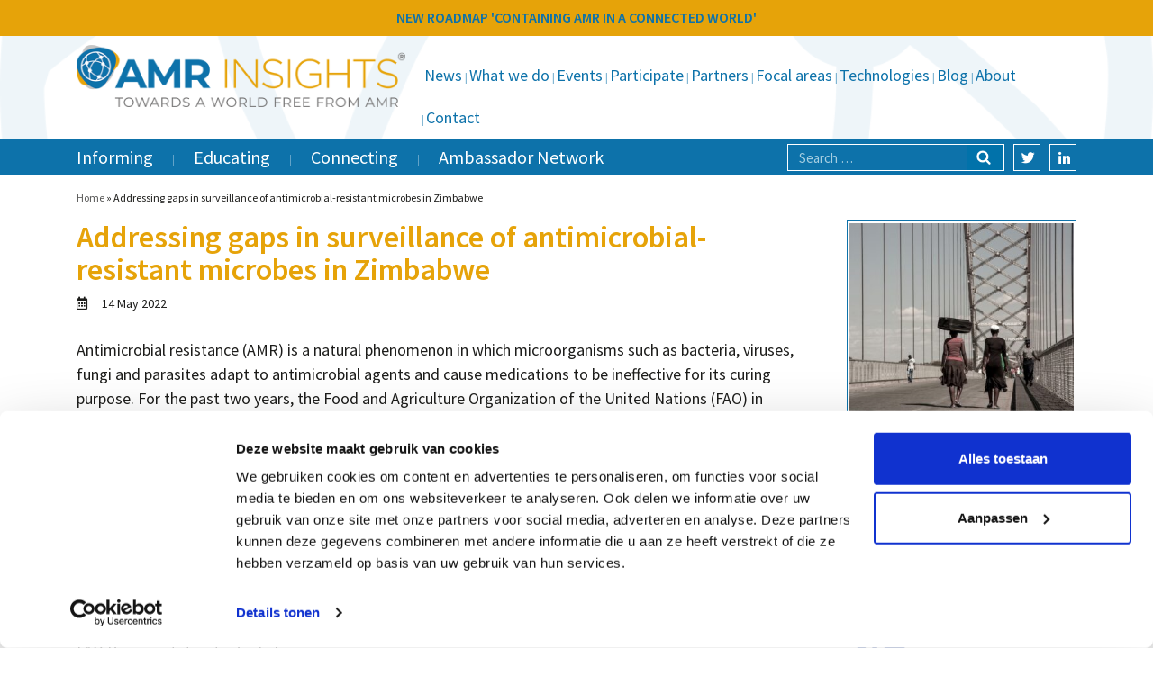

--- FILE ---
content_type: text/html; charset=UTF-8
request_url: https://www.amr-insights.eu/addressing-gaps-in-surveillance-of-antimicrobial-resistant-microbes-in-zimbabwe/
body_size: 13506
content:
<!DOCTYPE html>
<html lang="en-US">
<head>
<meta charset="utf-8">
<meta name="viewport" content="width=device-width, initial-scale=1, shrink-to-fit=no">
<title>Addressing gaps in surveillance of antimicrobial-resistant microbes in Zimbabwe - AMR Insights</title>
<meta name="author" content="Aceview Internet">
<!--[if lt IE 9]>
      <script src="https://html5shim.googlecode.com/svn/trunk/html5.js"></script>
    <![endif]-->
 <script type="text/javascript" data-cookieconsent="ignore">
	window.dataLayer = window.dataLayer || [];

	function gtag() {
		dataLayer.push(arguments);
	}

	gtag("consent", "default", {
		ad_personalization: "denied",
		ad_storage: "denied",
		ad_user_data: "denied",
		analytics_storage: "denied",
		functionality_storage: "denied",
		personalization_storage: "denied",
		security_storage: "granted",
		wait_for_update: 500,
	});
	gtag("set", "ads_data_redaction", true);
	</script>
<script type="text/javascript" data-cookieconsent="ignore">
		(function (w, d, s, l, i) {
		w[l] = w[l] || [];
		w[l].push({'gtm.start': new Date().getTime(), event: 'gtm.js'});
		var f = d.getElementsByTagName(s)[0], j = d.createElement(s), dl = l !== 'dataLayer' ? '&l=' + l : '';
		j.async = true;
		j.src = 'https://www.googletagmanager.com/gtm.js?id=' + i + dl;
		f.parentNode.insertBefore(j, f);
	})(
		window,
		document,
		'script',
		'dataLayer',
		'GTM-MSK35SBW'
	);
</script>
<script type="text/javascript"
		id="Cookiebot"
		src="https://consent.cookiebot.com/uc.js"
		data-implementation="wp"
		data-cbid="86f2dfa0-5a9d-4949-98fc-5eecba1355a6"
							data-blockingmode="auto"
	></script>
<script>
					(function(){
						var zccmpurl = new URL(document.location.href);
						var cmp_id =  zccmpurl.search.split('zc_rid=')[1];
						if (cmp_id != undefined) {
							document.cookie = 'zc_rid=' + cmp_id + ';max-age=10800;path=/';
						}
					})();
				</script><meta name='robots' content='index, follow, max-image-preview:large, max-snippet:-1, max-video-preview:-1' />

	<!-- This site is optimized with the Yoast SEO plugin v26.7 - https://yoast.com/wordpress/plugins/seo/ -->
	<link rel="canonical" href="https://www.amr-insights.eu/addressing-gaps-in-surveillance-of-antimicrobial-resistant-microbes-in-zimbabwe/" />
	<meta property="og:locale" content="en_US" />
	<meta property="og:type" content="article" />
	<meta property="og:title" content="Addressing gaps in surveillance of antimicrobial-resistant microbes in Zimbabwe - AMR Insights" />
	<meta property="og:description" content="Antimicrobial resistance (AMR) is a natural phenomenon in which microorganisms such as bacteria, viruses, fungi and parasites adapt to antimicrobial agents and cause medications to be ineffective for its curing purpose." />
	<meta property="og:url" content="https://www.amr-insights.eu/addressing-gaps-in-surveillance-of-antimicrobial-resistant-microbes-in-zimbabwe/" />
	<meta property="og:site_name" content="AMR Insights" />
	<meta property="article:published_time" content="2022-05-14T07:55:28+00:00" />
	<meta property="article:modified_time" content="2022-05-14T07:55:30+00:00" />
	<meta property="og:image" content="https://www.amr-insights.eu/wp-content/uploads/2022/05/bridge-961785_960_720.jpg" />
	<meta property="og:image:width" content="858" />
	<meta property="og:image:height" content="720" />
	<meta property="og:image:type" content="image/jpeg" />
	<meta name="author" content="Maarten" />
	<meta name="twitter:label1" content="Written by" />
	<meta name="twitter:data1" content="Maarten" />
	<meta name="twitter:label2" content="Est. reading time" />
	<meta name="twitter:data2" content="2 minutes" />
	<script type="application/ld+json" class="yoast-schema-graph">{"@context":"https://schema.org","@graph":[{"@type":"Article","@id":"https://www.amr-insights.eu/addressing-gaps-in-surveillance-of-antimicrobial-resistant-microbes-in-zimbabwe/#article","isPartOf":{"@id":"https://www.amr-insights.eu/addressing-gaps-in-surveillance-of-antimicrobial-resistant-microbes-in-zimbabwe/"},"author":{"name":"Maarten","@id":"https://www.amr-insights.eu/#/schema/person/7f4afea6e1ad00ae9c8412b4068036c4"},"headline":"Addressing gaps in surveillance of antimicrobial-resistant microbes in Zimbabwe","datePublished":"2022-05-14T07:55:28+00:00","dateModified":"2022-05-14T07:55:30+00:00","mainEntityOfPage":{"@id":"https://www.amr-insights.eu/addressing-gaps-in-surveillance-of-antimicrobial-resistant-microbes-in-zimbabwe/"},"wordCount":251,"image":{"@id":"https://www.amr-insights.eu/addressing-gaps-in-surveillance-of-antimicrobial-resistant-microbes-in-zimbabwe/#primaryimage"},"thumbnailUrl":"https://www.amr-insights.eu/wp-content/uploads/2022/05/bridge-961785_960_720.jpg","articleSection":["_News","Effective Surveillance"],"inLanguage":"en-US"},{"@type":"WebPage","@id":"https://www.amr-insights.eu/addressing-gaps-in-surveillance-of-antimicrobial-resistant-microbes-in-zimbabwe/","url":"https://www.amr-insights.eu/addressing-gaps-in-surveillance-of-antimicrobial-resistant-microbes-in-zimbabwe/","name":"Addressing gaps in surveillance of antimicrobial-resistant microbes in Zimbabwe - AMR Insights","isPartOf":{"@id":"https://www.amr-insights.eu/#website"},"primaryImageOfPage":{"@id":"https://www.amr-insights.eu/addressing-gaps-in-surveillance-of-antimicrobial-resistant-microbes-in-zimbabwe/#primaryimage"},"image":{"@id":"https://www.amr-insights.eu/addressing-gaps-in-surveillance-of-antimicrobial-resistant-microbes-in-zimbabwe/#primaryimage"},"thumbnailUrl":"https://www.amr-insights.eu/wp-content/uploads/2022/05/bridge-961785_960_720.jpg","datePublished":"2022-05-14T07:55:28+00:00","dateModified":"2022-05-14T07:55:30+00:00","author":{"@id":"https://www.amr-insights.eu/#/schema/person/7f4afea6e1ad00ae9c8412b4068036c4"},"breadcrumb":{"@id":"https://www.amr-insights.eu/addressing-gaps-in-surveillance-of-antimicrobial-resistant-microbes-in-zimbabwe/#breadcrumb"},"inLanguage":"en-US","potentialAction":[{"@type":"ReadAction","target":["https://www.amr-insights.eu/addressing-gaps-in-surveillance-of-antimicrobial-resistant-microbes-in-zimbabwe/"]}]},{"@type":"ImageObject","inLanguage":"en-US","@id":"https://www.amr-insights.eu/addressing-gaps-in-surveillance-of-antimicrobial-resistant-microbes-in-zimbabwe/#primaryimage","url":"https://www.amr-insights.eu/wp-content/uploads/2022/05/bridge-961785_960_720.jpg","contentUrl":"https://www.amr-insights.eu/wp-content/uploads/2022/05/bridge-961785_960_720.jpg","width":858,"height":720},{"@type":"BreadcrumbList","@id":"https://www.amr-insights.eu/addressing-gaps-in-surveillance-of-antimicrobial-resistant-microbes-in-zimbabwe/#breadcrumb","itemListElement":[{"@type":"ListItem","position":1,"name":"Home","item":"https://www.amr-insights.eu/"},{"@type":"ListItem","position":2,"name":"Addressing gaps in surveillance of antimicrobial-resistant microbes in Zimbabwe"}]},{"@type":"WebSite","@id":"https://www.amr-insights.eu/#website","url":"https://www.amr-insights.eu/","name":"AMR Insights","description":"AMR Insights","potentialAction":[{"@type":"SearchAction","target":{"@type":"EntryPoint","urlTemplate":"https://www.amr-insights.eu/?s={search_term_string}"},"query-input":{"@type":"PropertyValueSpecification","valueRequired":true,"valueName":"search_term_string"}}],"inLanguage":"en-US"},{"@type":"Person","@id":"https://www.amr-insights.eu/#/schema/person/7f4afea6e1ad00ae9c8412b4068036c4","name":"Maarten","image":{"@type":"ImageObject","inLanguage":"en-US","@id":"https://www.amr-insights.eu/#/schema/person/image/","url":"https://secure.gravatar.com/avatar/709a9887eaa42ee0bcde8000270e28f310980383d30a87ef1cde4a17c86644d0?s=96&d=mm&r=g","contentUrl":"https://secure.gravatar.com/avatar/709a9887eaa42ee0bcde8000270e28f310980383d30a87ef1cde4a17c86644d0?s=96&d=mm&r=g","caption":"Maarten"},"url":"https://www.amr-insights.eu/author/maarten/"}]}</script>
	<!-- / Yoast SEO plugin. -->


<link rel='dns-prefetch' href='//www.amr-insights.eu' />
<link rel='dns-prefetch' href='//cdnjs.cloudflare.com' />
<link rel='dns-prefetch' href='//stackpath.bootstrapcdn.com' />
<link rel='dns-prefetch' href='//www.google.com' />
<link rel='dns-prefetch' href='//use.fontawesome.com' />
<link rel='dns-prefetch' href='//fonts.googleapis.com' />
<link rel="alternate" type="application/rss+xml" title="AMR Insights &raquo; Feed" href="https://www.amr-insights.eu/feed/" />
<link rel="alternate" type="application/rss+xml" title="AMR Insights &raquo; Comments Feed" href="https://www.amr-insights.eu/comments/feed/" />
<link rel="alternate" title="oEmbed (JSON)" type="application/json+oembed" href="https://www.amr-insights.eu/wp-json/oembed/1.0/embed?url=https%3A%2F%2Fwww.amr-insights.eu%2Faddressing-gaps-in-surveillance-of-antimicrobial-resistant-microbes-in-zimbabwe%2F" />
<link rel="alternate" title="oEmbed (XML)" type="text/xml+oembed" href="https://www.amr-insights.eu/wp-json/oembed/1.0/embed?url=https%3A%2F%2Fwww.amr-insights.eu%2Faddressing-gaps-in-surveillance-of-antimicrobial-resistant-microbes-in-zimbabwe%2F&#038;format=xml" />
<style id='wp-img-auto-sizes-contain-inline-css' type='text/css'>
img:is([sizes=auto i],[sizes^="auto," i]){contain-intrinsic-size:3000px 1500px}
/*# sourceURL=wp-img-auto-sizes-contain-inline-css */
</style>
<link rel='stylesheet' id='wp-block-library-css' href='https://www.amr-insights.eu/wp-includes/css/dist/block-library/style.min.css?ver=6.9' type='text/css' media='all' />
<style id='global-styles-inline-css' type='text/css'>
:root{--wp--preset--aspect-ratio--square: 1;--wp--preset--aspect-ratio--4-3: 4/3;--wp--preset--aspect-ratio--3-4: 3/4;--wp--preset--aspect-ratio--3-2: 3/2;--wp--preset--aspect-ratio--2-3: 2/3;--wp--preset--aspect-ratio--16-9: 16/9;--wp--preset--aspect-ratio--9-16: 9/16;--wp--preset--color--black: #000000;--wp--preset--color--cyan-bluish-gray: #abb8c3;--wp--preset--color--white: #ffffff;--wp--preset--color--pale-pink: #f78da7;--wp--preset--color--vivid-red: #cf2e2e;--wp--preset--color--luminous-vivid-orange: #ff6900;--wp--preset--color--luminous-vivid-amber: #fcb900;--wp--preset--color--light-green-cyan: #7bdcb5;--wp--preset--color--vivid-green-cyan: #00d084;--wp--preset--color--pale-cyan-blue: #8ed1fc;--wp--preset--color--vivid-cyan-blue: #0693e3;--wp--preset--color--vivid-purple: #9b51e0;--wp--preset--color--orange: #e6a309;--wp--preset--color--blue: #0d72aa;--wp--preset--gradient--vivid-cyan-blue-to-vivid-purple: linear-gradient(135deg,rgb(6,147,227) 0%,rgb(155,81,224) 100%);--wp--preset--gradient--light-green-cyan-to-vivid-green-cyan: linear-gradient(135deg,rgb(122,220,180) 0%,rgb(0,208,130) 100%);--wp--preset--gradient--luminous-vivid-amber-to-luminous-vivid-orange: linear-gradient(135deg,rgb(252,185,0) 0%,rgb(255,105,0) 100%);--wp--preset--gradient--luminous-vivid-orange-to-vivid-red: linear-gradient(135deg,rgb(255,105,0) 0%,rgb(207,46,46) 100%);--wp--preset--gradient--very-light-gray-to-cyan-bluish-gray: linear-gradient(135deg,rgb(238,238,238) 0%,rgb(169,184,195) 100%);--wp--preset--gradient--cool-to-warm-spectrum: linear-gradient(135deg,rgb(74,234,220) 0%,rgb(151,120,209) 20%,rgb(207,42,186) 40%,rgb(238,44,130) 60%,rgb(251,105,98) 80%,rgb(254,248,76) 100%);--wp--preset--gradient--blush-light-purple: linear-gradient(135deg,rgb(255,206,236) 0%,rgb(152,150,240) 100%);--wp--preset--gradient--blush-bordeaux: linear-gradient(135deg,rgb(254,205,165) 0%,rgb(254,45,45) 50%,rgb(107,0,62) 100%);--wp--preset--gradient--luminous-dusk: linear-gradient(135deg,rgb(255,203,112) 0%,rgb(199,81,192) 50%,rgb(65,88,208) 100%);--wp--preset--gradient--pale-ocean: linear-gradient(135deg,rgb(255,245,203) 0%,rgb(182,227,212) 50%,rgb(51,167,181) 100%);--wp--preset--gradient--electric-grass: linear-gradient(135deg,rgb(202,248,128) 0%,rgb(113,206,126) 100%);--wp--preset--gradient--midnight: linear-gradient(135deg,rgb(2,3,129) 0%,rgb(40,116,252) 100%);--wp--preset--font-size--small: 13px;--wp--preset--font-size--medium: 20px;--wp--preset--font-size--large: 36px;--wp--preset--font-size--x-large: 42px;--wp--preset--spacing--20: 0.44rem;--wp--preset--spacing--30: 0.67rem;--wp--preset--spacing--40: 1rem;--wp--preset--spacing--50: 1.5rem;--wp--preset--spacing--60: 2.25rem;--wp--preset--spacing--70: 3.38rem;--wp--preset--spacing--80: 5.06rem;--wp--preset--shadow--natural: 6px 6px 9px rgba(0, 0, 0, 0.2);--wp--preset--shadow--deep: 12px 12px 50px rgba(0, 0, 0, 0.4);--wp--preset--shadow--sharp: 6px 6px 0px rgba(0, 0, 0, 0.2);--wp--preset--shadow--outlined: 6px 6px 0px -3px rgb(255, 255, 255), 6px 6px rgb(0, 0, 0);--wp--preset--shadow--crisp: 6px 6px 0px rgb(0, 0, 0);}:where(.is-layout-flex){gap: 0.5em;}:where(.is-layout-grid){gap: 0.5em;}body .is-layout-flex{display: flex;}.is-layout-flex{flex-wrap: wrap;align-items: center;}.is-layout-flex > :is(*, div){margin: 0;}body .is-layout-grid{display: grid;}.is-layout-grid > :is(*, div){margin: 0;}:where(.wp-block-columns.is-layout-flex){gap: 2em;}:where(.wp-block-columns.is-layout-grid){gap: 2em;}:where(.wp-block-post-template.is-layout-flex){gap: 1.25em;}:where(.wp-block-post-template.is-layout-grid){gap: 1.25em;}.has-black-color{color: var(--wp--preset--color--black) !important;}.has-cyan-bluish-gray-color{color: var(--wp--preset--color--cyan-bluish-gray) !important;}.has-white-color{color: var(--wp--preset--color--white) !important;}.has-pale-pink-color{color: var(--wp--preset--color--pale-pink) !important;}.has-vivid-red-color{color: var(--wp--preset--color--vivid-red) !important;}.has-luminous-vivid-orange-color{color: var(--wp--preset--color--luminous-vivid-orange) !important;}.has-luminous-vivid-amber-color{color: var(--wp--preset--color--luminous-vivid-amber) !important;}.has-light-green-cyan-color{color: var(--wp--preset--color--light-green-cyan) !important;}.has-vivid-green-cyan-color{color: var(--wp--preset--color--vivid-green-cyan) !important;}.has-pale-cyan-blue-color{color: var(--wp--preset--color--pale-cyan-blue) !important;}.has-vivid-cyan-blue-color{color: var(--wp--preset--color--vivid-cyan-blue) !important;}.has-vivid-purple-color{color: var(--wp--preset--color--vivid-purple) !important;}.has-black-background-color{background-color: var(--wp--preset--color--black) !important;}.has-cyan-bluish-gray-background-color{background-color: var(--wp--preset--color--cyan-bluish-gray) !important;}.has-white-background-color{background-color: var(--wp--preset--color--white) !important;}.has-pale-pink-background-color{background-color: var(--wp--preset--color--pale-pink) !important;}.has-vivid-red-background-color{background-color: var(--wp--preset--color--vivid-red) !important;}.has-luminous-vivid-orange-background-color{background-color: var(--wp--preset--color--luminous-vivid-orange) !important;}.has-luminous-vivid-amber-background-color{background-color: var(--wp--preset--color--luminous-vivid-amber) !important;}.has-light-green-cyan-background-color{background-color: var(--wp--preset--color--light-green-cyan) !important;}.has-vivid-green-cyan-background-color{background-color: var(--wp--preset--color--vivid-green-cyan) !important;}.has-pale-cyan-blue-background-color{background-color: var(--wp--preset--color--pale-cyan-blue) !important;}.has-vivid-cyan-blue-background-color{background-color: var(--wp--preset--color--vivid-cyan-blue) !important;}.has-vivid-purple-background-color{background-color: var(--wp--preset--color--vivid-purple) !important;}.has-black-border-color{border-color: var(--wp--preset--color--black) !important;}.has-cyan-bluish-gray-border-color{border-color: var(--wp--preset--color--cyan-bluish-gray) !important;}.has-white-border-color{border-color: var(--wp--preset--color--white) !important;}.has-pale-pink-border-color{border-color: var(--wp--preset--color--pale-pink) !important;}.has-vivid-red-border-color{border-color: var(--wp--preset--color--vivid-red) !important;}.has-luminous-vivid-orange-border-color{border-color: var(--wp--preset--color--luminous-vivid-orange) !important;}.has-luminous-vivid-amber-border-color{border-color: var(--wp--preset--color--luminous-vivid-amber) !important;}.has-light-green-cyan-border-color{border-color: var(--wp--preset--color--light-green-cyan) !important;}.has-vivid-green-cyan-border-color{border-color: var(--wp--preset--color--vivid-green-cyan) !important;}.has-pale-cyan-blue-border-color{border-color: var(--wp--preset--color--pale-cyan-blue) !important;}.has-vivid-cyan-blue-border-color{border-color: var(--wp--preset--color--vivid-cyan-blue) !important;}.has-vivid-purple-border-color{border-color: var(--wp--preset--color--vivid-purple) !important;}.has-vivid-cyan-blue-to-vivid-purple-gradient-background{background: var(--wp--preset--gradient--vivid-cyan-blue-to-vivid-purple) !important;}.has-light-green-cyan-to-vivid-green-cyan-gradient-background{background: var(--wp--preset--gradient--light-green-cyan-to-vivid-green-cyan) !important;}.has-luminous-vivid-amber-to-luminous-vivid-orange-gradient-background{background: var(--wp--preset--gradient--luminous-vivid-amber-to-luminous-vivid-orange) !important;}.has-luminous-vivid-orange-to-vivid-red-gradient-background{background: var(--wp--preset--gradient--luminous-vivid-orange-to-vivid-red) !important;}.has-very-light-gray-to-cyan-bluish-gray-gradient-background{background: var(--wp--preset--gradient--very-light-gray-to-cyan-bluish-gray) !important;}.has-cool-to-warm-spectrum-gradient-background{background: var(--wp--preset--gradient--cool-to-warm-spectrum) !important;}.has-blush-light-purple-gradient-background{background: var(--wp--preset--gradient--blush-light-purple) !important;}.has-blush-bordeaux-gradient-background{background: var(--wp--preset--gradient--blush-bordeaux) !important;}.has-luminous-dusk-gradient-background{background: var(--wp--preset--gradient--luminous-dusk) !important;}.has-pale-ocean-gradient-background{background: var(--wp--preset--gradient--pale-ocean) !important;}.has-electric-grass-gradient-background{background: var(--wp--preset--gradient--electric-grass) !important;}.has-midnight-gradient-background{background: var(--wp--preset--gradient--midnight) !important;}.has-small-font-size{font-size: var(--wp--preset--font-size--small) !important;}.has-medium-font-size{font-size: var(--wp--preset--font-size--medium) !important;}.has-large-font-size{font-size: var(--wp--preset--font-size--large) !important;}.has-x-large-font-size{font-size: var(--wp--preset--font-size--x-large) !important;}
/*# sourceURL=global-styles-inline-css */
</style>

<style id='classic-theme-styles-inline-css' type='text/css'>
/*! This file is auto-generated */
.wp-block-button__link{color:#fff;background-color:#32373c;border-radius:9999px;box-shadow:none;text-decoration:none;padding:calc(.667em + 2px) calc(1.333em + 2px);font-size:1.125em}.wp-block-file__button{background:#32373c;color:#fff;text-decoration:none}
/*# sourceURL=/wp-includes/css/classic-themes.min.css */
</style>
<link rel='stylesheet' id='responsive-lightbox-swipebox-css' href='https://www.amr-insights.eu/wp-content/plugins/responsive-lightbox/assets/swipebox/swipebox.min.css?ver=1.5.2' type='text/css' media='all' />
<link rel='stylesheet' id='woocommerce-layout-css' href='https://www.amr-insights.eu/wp-content/plugins/woocommerce/assets/css/woocommerce-layout.css?ver=10.4.3' type='text/css' media='all' />
<link rel='stylesheet' id='woocommerce-smallscreen-css' href='https://www.amr-insights.eu/wp-content/plugins/woocommerce/assets/css/woocommerce-smallscreen.css?ver=10.4.3' type='text/css' media='only screen and (max-width: 768px)' />
<link rel='stylesheet' id='woocommerce-general-css' href='https://www.amr-insights.eu/wp-content/plugins/woocommerce/assets/css/woocommerce.css?ver=10.4.3' type='text/css' media='all' />
<style id='woocommerce-inline-inline-css' type='text/css'>
.woocommerce form .form-row .required { visibility: visible; }
/*# sourceURL=woocommerce-inline-inline-css */
</style>
<link rel='stylesheet' id='search-filter-plugin-styles-css' href='https://www.amr-insights.eu/wp-content/plugins/search-filter-pro/public/assets/css/search-filter.min.css?ver=2.5.21' type='text/css' media='all' />
<link rel='stylesheet' id='aceview-bootstrap-css' href='https://stackpath.bootstrapcdn.com/bootstrap/4.1.3/css/bootstrap.min.css?ver=6.9' type='text/css' media='all' />
<link rel='stylesheet' id='font-awesome-css' href='https://use.fontawesome.com/releases/v5.0.6/css/all.css?ver=6.9' type='text/css' media='all' />
<link rel='stylesheet' id='google-fonts-source-sans-pro-css' href='https://fonts.googleapis.com/css?family=Source+Sans+Pro%3A400%2C600%2C700&#038;ver=6.9' type='text/css' media='all' />
<link rel='stylesheet' id='aceview-defaults-css' href='https://www.amr-insights.eu/wp-content/themes/amr/css/defaults.css' type='text/css' media='all' />
<link rel='stylesheet' id='aceview-menu-css' href='https://www.amr-insights.eu/wp-content/themes/amr/css/menu.css' type='text/css' media='all' />
<link rel='stylesheet' id='slick-css' href='https://www.amr-insights.eu/wp-content/themes/amr/slick/slick.css' type='text/css' media='all' />
<link rel='stylesheet' id='slick-theme-css' href='https://www.amr-insights.eu/wp-content/themes/amr/slick/slick-theme.css' type='text/css' media='all' />
<link rel='stylesheet' id='mobile-navslide-css' href='https://www.amr-insights.eu/wp-content/themes/amr/css/mobile-navslide.css' type='text/css' media='all' />
<link rel='stylesheet' id='aceview-style-css' href='https://www.amr-insights.eu/wp-content/themes/amr/style.css' type='text/css' media='all' />
<link rel='stylesheet' id='aceview-woodefaults-css' href='https://www.amr-insights.eu/wp-content/themes/amr/css/woo-defaults.css' type='text/css' media='all' />
<link rel='stylesheet' id='mollie-applepaydirect-css' href='https://www.amr-insights.eu/wp-content/plugins/mollie-payments-for-woocommerce/public/css/mollie-applepaydirect.min.css?ver=1765794649' type='text/css' media='screen' />
<script type="text/javascript" src="https://www.amr-insights.eu/wp-includes/js/jquery/jquery.min.js?ver=3.7.1" id="jquery-core-js"></script>
<script type="text/javascript" src="https://www.amr-insights.eu/wp-includes/js/jquery/jquery-migrate.min.js?ver=3.4.1" id="jquery-migrate-js"></script>
<script type="text/javascript" src="https://www.amr-insights.eu/wp-content/plugins/responsive-lightbox/assets/dompurify/purify.min.js?ver=3.3.1" id="dompurify-js"></script>
<script type="text/javascript" id="responsive-lightbox-sanitizer-js-before">
/* <![CDATA[ */
window.RLG = window.RLG || {}; window.RLG.sanitizeAllowedHosts = ["youtube.com","www.youtube.com","youtu.be","vimeo.com","player.vimeo.com"];
//# sourceURL=responsive-lightbox-sanitizer-js-before
/* ]]> */
</script>
<script type="text/javascript" src="https://www.amr-insights.eu/wp-content/plugins/responsive-lightbox/js/sanitizer.js?ver=2.6.1" id="responsive-lightbox-sanitizer-js"></script>
<script type="text/javascript" src="https://www.amr-insights.eu/wp-content/plugins/responsive-lightbox/assets/swipebox/jquery.swipebox.min.js?ver=1.5.2" id="responsive-lightbox-swipebox-js"></script>
<script type="text/javascript" src="https://www.amr-insights.eu/wp-includes/js/underscore.min.js?ver=1.13.7" id="underscore-js"></script>
<script type="text/javascript" src="https://www.amr-insights.eu/wp-content/plugins/responsive-lightbox/assets/infinitescroll/infinite-scroll.pkgd.min.js?ver=4.0.1" id="responsive-lightbox-infinite-scroll-js"></script>
<script type="text/javascript" id="responsive-lightbox-js-before">
/* <![CDATA[ */
var rlArgs = {"script":"swipebox","selector":"lightbox","customEvents":"","activeGalleries":true,"animation":true,"hideCloseButtonOnMobile":false,"removeBarsOnMobile":false,"hideBars":true,"hideBarsDelay":5000,"videoMaxWidth":1080,"useSVG":true,"loopAtEnd":false,"woocommerce_gallery":false,"ajaxurl":"https:\/\/www.amr-insights.eu\/wp-admin\/admin-ajax.php","nonce":"fc9a8bc602","preview":false,"postId":52449,"scriptExtension":false};

//# sourceURL=responsive-lightbox-js-before
/* ]]> */
</script>
<script type="text/javascript" src="https://www.amr-insights.eu/wp-content/plugins/responsive-lightbox/js/front.js?ver=2.6.1" id="responsive-lightbox-js"></script>
<script type="text/javascript" src="https://www.amr-insights.eu/wp-content/plugins/woocommerce/assets/js/jquery-blockui/jquery.blockUI.min.js?ver=2.7.0-wc.10.4.3" id="wc-jquery-blockui-js" defer="defer" data-wp-strategy="defer"></script>
<script type="text/javascript" id="wc-add-to-cart-js-extra">
/* <![CDATA[ */
var wc_add_to_cart_params = {"ajax_url":"/wp-admin/admin-ajax.php","wc_ajax_url":"/?wc-ajax=%%endpoint%%","i18n_view_cart":"View cart","cart_url":"https://www.amr-insights.eu/to-order-register/","is_cart":"","cart_redirect_after_add":"yes"};
//# sourceURL=wc-add-to-cart-js-extra
/* ]]> */
</script>
<script type="text/javascript" src="https://www.amr-insights.eu/wp-content/plugins/woocommerce/assets/js/frontend/add-to-cart.min.js?ver=10.4.3" id="wc-add-to-cart-js" defer="defer" data-wp-strategy="defer"></script>
<script type="text/javascript" src="https://www.amr-insights.eu/wp-content/plugins/woocommerce/assets/js/js-cookie/js.cookie.min.js?ver=2.1.4-wc.10.4.3" id="wc-js-cookie-js" defer="defer" data-wp-strategy="defer"></script>
<script type="text/javascript" id="woocommerce-js-extra">
/* <![CDATA[ */
var woocommerce_params = {"ajax_url":"/wp-admin/admin-ajax.php","wc_ajax_url":"/?wc-ajax=%%endpoint%%","i18n_password_show":"Show password","i18n_password_hide":"Hide password"};
//# sourceURL=woocommerce-js-extra
/* ]]> */
</script>
<script type="text/javascript" src="https://www.amr-insights.eu/wp-content/plugins/woocommerce/assets/js/frontend/woocommerce.min.js?ver=10.4.3" id="woocommerce-js" defer="defer" data-wp-strategy="defer"></script>
<script type="text/javascript" id="search-filter-plugin-build-js-extra">
/* <![CDATA[ */
var SF_LDATA = {"ajax_url":"https://www.amr-insights.eu/wp-admin/admin-ajax.php","home_url":"https://www.amr-insights.eu/","extensions":[]};
//# sourceURL=search-filter-plugin-build-js-extra
/* ]]> */
</script>
<script type="text/javascript" src="https://www.amr-insights.eu/wp-content/plugins/search-filter-pro/public/assets/js/search-filter-build.min.js?ver=2.5.21" id="search-filter-plugin-build-js"></script>
<script type="text/javascript" src="https://www.amr-insights.eu/wp-content/plugins/search-filter-pro/public/assets/js/chosen.jquery.min.js?ver=2.5.21" id="search-filter-plugin-chosen-js"></script>
<script type="text/javascript" id="WCPAY_ASSETS-js-extra">
/* <![CDATA[ */
var wcpayAssets = {"url":"https://www.amr-insights.eu/wp-content/plugins/woocommerce-payments/dist/"};
//# sourceURL=WCPAY_ASSETS-js-extra
/* ]]> */
</script>
<link rel="https://api.w.org/" href="https://www.amr-insights.eu/wp-json/" /><link rel="alternate" title="JSON" type="application/json" href="https://www.amr-insights.eu/wp-json/wp/v2/posts/52449" /><link rel="EditURI" type="application/rsd+xml" title="RSD" href="https://www.amr-insights.eu/xmlrpc.php?rsd" />
<meta name="generator" content="WordPress 6.9" />
<meta name="generator" content="WooCommerce 10.4.3" />
<link rel='shortlink' href='https://www.amr-insights.eu/?p=52449' />
	<noscript><style>.woocommerce-product-gallery{ opacity: 1 !important; }</style></noscript>
	<style type="text/css">.recentcomments a{display:inline !important;padding:0 !important;margin:0 !important;}</style><link rel="icon" href="https://www.amr-insights.eu/wp-content/uploads/2019/05/cropped-favicon-amr-insights-1-32x32.png" sizes="32x32" />
<link rel="icon" href="https://www.amr-insights.eu/wp-content/uploads/2019/05/cropped-favicon-amr-insights-1-192x192.png" sizes="192x192" />
<link rel="apple-touch-icon" href="https://www.amr-insights.eu/wp-content/uploads/2019/05/cropped-favicon-amr-insights-1-180x180.png" />
<meta name="msapplication-TileImage" content="https://www.amr-insights.eu/wp-content/uploads/2019/05/cropped-favicon-amr-insights-1-270x270.png" />
 <link href="https://use.fontawesome.com/releases/v5.0.7/css/all.css" rel="stylesheet">
 <script src="https://use.fontawesome.com/releases/v5.0.8/js/brands.js"></script>
 <script>
      window.FontAwesomeConfig = {
        searchPseudoElements: true
      }
</script>


<script type="text/javascript" src="//code.jquery.com/jquery-1.11.0.min.js"></script>
<script type="text/javascript" src="//code.jquery.com/jquery-migrate-1.2.1.min.js"></script>
<meta name="google-site-verification" content="K5v8Fl2hx4AzZdyv3iM3h_bZiKitTyowau5aVOkWLkc" />

<link rel='stylesheet' id='wc-blocks-style-css' href='https://www.amr-insights.eu/wp-content/plugins/woocommerce/assets/client/blocks/wc-blocks.css?ver=wc-10.4.3' type='text/css' media='all' />
<link rel='stylesheet' id='searchfilter-css' href='https://www.amr-insights.eu/wp-content/themes/amr/css/searchfilter.css?ver=6.9' type='text/css' media='all' />
</head>
<body data-rsssl=1 class="wp-singular post-template-default single single-post postid-52449 single-format-standard wp-theme-amr theme-amr woocommerce-no-js" >

	
<div id="main-container">
<nav class="navbar navbar-mobiel d-lg-none d-lg-none" role="navigation">
<div class="container">
<button class="navbar-toggler" type="button" onclick="openNav()">
<i class="fas fa-bars"></i>&nbsp;Menu
</button> 
<div id="sidenav-slide" class="sidenav">
<div class="navslide-container">
 <a href="javascript:void(0)" class="closebtn" onclick="closeNav()">&times;</a>
	<div class="menu-submenu-container"><ul id="menu-submenu" class="nav navbar-nav"><li itemscope="itemscope" itemtype="https://www.schema.org/SiteNavigationElement" id="menu-item-62776" class="menu-item menu-item-type-post_type menu-item-object-page menu-item-62776 nav-item"><a title="News" href="https://www.amr-insights.eu/news/" class="nav-link">News</a></li>
<li itemscope="itemscope" itemtype="https://www.schema.org/SiteNavigationElement" id="menu-item-52969" class="menu-item menu-item-type-taxonomy menu-item-object-category menu-item-52969 nav-item"><a title="What we do" href="https://www.amr-insights.eu/category/initiatives/" class="nav-link">What we do</a></li>
<li itemscope="itemscope" itemtype="https://www.schema.org/SiteNavigationElement" id="menu-item-138" class="menu-item menu-item-type-taxonomy menu-item-object-category menu-item-138 nav-item"><a title="Events" href="https://www.amr-insights.eu/category/events/" class="nav-link">Events</a></li>
<li itemscope="itemscope" itemtype="https://www.schema.org/SiteNavigationElement" id="menu-item-49779" class="menu-item menu-item-type-post_type menu-item-object-page menu-item-49779 nav-item"><a title="Participate" href="https://www.amr-insights.eu/participate/" class="nav-link">Participate</a></li>
<li itemscope="itemscope" itemtype="https://www.schema.org/SiteNavigationElement" id="menu-item-529" class="menu-item menu-item-type-post_type menu-item-object-page menu-item-529 nav-item"><a title="Partners" href="https://www.amr-insights.eu/partners/" class="nav-link">Partners</a></li>
<li itemscope="itemscope" itemtype="https://www.schema.org/SiteNavigationElement" id="menu-item-142" class="menu-item menu-item-type-post_type menu-item-object-page menu-item-142 nav-item"><a title="Focal areas" href="https://www.amr-insights.eu/focal-areas/" class="nav-link">Focal areas</a></li>
<li itemscope="itemscope" itemtype="https://www.schema.org/SiteNavigationElement" id="menu-item-20887" class="menu-item menu-item-type-custom menu-item-object-custom menu-item-20887 nav-item"><a title="Technologies" href="https://www.amr-insights.eu/technologies/" class="nav-link">Technologies</a></li>
<li itemscope="itemscope" itemtype="https://www.schema.org/SiteNavigationElement" id="menu-item-137" class="menu-item menu-item-type-taxonomy menu-item-object-category menu-item-137 nav-item"><a title="Blog" href="https://www.amr-insights.eu/category/blog/" class="nav-link">Blog</a></li>
<li itemscope="itemscope" itemtype="https://www.schema.org/SiteNavigationElement" id="menu-item-134" class="menu-item menu-item-type-post_type menu-item-object-page menu-item-134 nav-item"><a title="About" href="https://www.amr-insights.eu/about-us/" class="nav-link">About</a></li>
<li itemscope="itemscope" itemtype="https://www.schema.org/SiteNavigationElement" id="menu-item-135" class="menu-item menu-item-type-post_type menu-item-object-page menu-item-135 nav-item"><a title="Contact" href="https://www.amr-insights.eu/contact/" class="nav-link">Contact</a></li>
</ul></div><div class="menu-hoofdmenu-container"><ul id="menu-hoofdmenu" class="nav navbar-nav"><li itemscope="itemscope" itemtype="https://www.schema.org/SiteNavigationElement" id="menu-item-131" class="menu-item menu-item-type-post_type menu-item-object-page menu-item-131 nav-item"><a title="Informing" href="https://www.amr-insights.eu/informing/" class="nav-link">Informing</a></li>
<li itemscope="itemscope" itemtype="https://www.schema.org/SiteNavigationElement" id="menu-item-132" class="menu-item menu-item-type-post_type menu-item-object-page menu-item-132 nav-item"><a title="Educating" href="https://www.amr-insights.eu/educating/" class="nav-link">Educating</a></li>
<li itemscope="itemscope" itemtype="https://www.schema.org/SiteNavigationElement" id="menu-item-130" class="menu-item menu-item-type-post_type menu-item-object-page menu-item-130 nav-item"><a title="Connecting" href="https://www.amr-insights.eu/connecting/" class="nav-link">Connecting</a></li>
<li itemscope="itemscope" itemtype="https://www.schema.org/SiteNavigationElement" id="menu-item-65974" class="menu-item menu-item-type-custom menu-item-object-custom menu-item-65974 nav-item"><a title="Ambassador Network" target="_blank" href="https://ambassadors-amr-insights.eu/" class="nav-link">Ambassador Network</a></li>
</ul></div>    </div><!--navslide-container-->
	
	
	
  </div><!--sidenav-->
</div><!--container-->
<script>
function openNav() {
    document.getElementById("sidenav-slide").style.width = "280px";
    document.getElementById("main").style.marginLeft = "280px";
   }
function closeNav() {
    document.getElementById("sidenav-slide").style.width = "0";
    document.getElementById("main").style.marginLeft = "0";
   }
</script>
</nav><div id="sticky-top">
<section id="subtop" class="sticky-top">
<div class="container-fluid">
<div class="row" style="position: relative;">
<div class="col-12" style="padding-left:0px; padding-right:0px">
<a href="https://www.amr-insights.eu/product/containing-amr-in-a-connected-world/" class="typing">NEW ROADMAP 'CONTAINING AMR IN A CONNECTED WORLD'</a>
</div><!--col-->
</div><!--row-->
</div><!--container-->
</section>

<section id="top" class="">
<div class="container">
<div class="row h-100" style="position: relative;">
<div class="col-12 col-lg-4">
<div id="logo"><a href="/"><img src="https://www.amr-insights.eu/wp-content/themes/amr/images/logo.png" class="img-fluid" alt="" /></a></div>
</div><!--col-->
<div class="col-12 col-lg-8 d-none d-lg-block my-auto">
<div class="menu-submenu-container"><ul id="menu-submenu-1" class="menu"><li class="menu-item menu-item-type-post_type menu-item-object-page menu-item-62776"><a href="https://www.amr-insights.eu/news/">News</a></li>
<li class="menu-item menu-item-type-taxonomy menu-item-object-category menu-item-52969"><a href="https://www.amr-insights.eu/category/initiatives/">What we do</a></li>
<li class="menu-item menu-item-type-taxonomy menu-item-object-category menu-item-138"><a href="https://www.amr-insights.eu/category/events/">Events</a></li>
<li class="menu-item menu-item-type-post_type menu-item-object-page menu-item-49779"><a href="https://www.amr-insights.eu/participate/">Participate</a></li>
<li class="menu-item menu-item-type-post_type menu-item-object-page menu-item-529"><a href="https://www.amr-insights.eu/partners/">Partners</a></li>
<li class="menu-item menu-item-type-post_type menu-item-object-page menu-item-142"><a href="https://www.amr-insights.eu/focal-areas/">Focal areas</a></li>
<li class="menu-item menu-item-type-custom menu-item-object-custom menu-item-20887"><a href="https://www.amr-insights.eu/technologies/">Technologies</a></li>
<li class="menu-item menu-item-type-taxonomy menu-item-object-category menu-item-137"><a href="https://www.amr-insights.eu/category/blog/">Blog</a></li>
<li class="menu-item menu-item-type-post_type menu-item-object-page menu-item-134"><a href="https://www.amr-insights.eu/about-us/">About</a></li>
<li class="menu-item menu-item-type-post_type menu-item-object-page menu-item-135"><a href="https://www.amr-insights.eu/contact/">Contact</a></li>
</ul></div></div><!--col-->
</div><!--row-->
</div><!--container-->
</section><section id="navigatie" class="">
<div class="container">
<div class="row" style="position: relative;">
<div class="col-md-12 col-lg-8 col-xl-8 d-none d-lg-block">
<div id="hfd-nav">
<div class="menu-hoofdmenu-container"><ul id="menu-hoofdmenu-1" class="menu"><li class="menu-item menu-item-type-post_type menu-item-object-page menu-item-131"><a href="https://www.amr-insights.eu/informing/">Informing</a></li>
<li class="menu-item menu-item-type-post_type menu-item-object-page menu-item-132"><a href="https://www.amr-insights.eu/educating/">Educating</a></li>
<li class="menu-item menu-item-type-post_type menu-item-object-page menu-item-130"><a href="https://www.amr-insights.eu/connecting/">Connecting</a></li>
<li class="menu-item menu-item-type-custom menu-item-object-custom menu-item-65974"><a target="_blank" href="https://ambassadors-amr-insights.eu/">Ambassador Network</a></li>
</ul></div></div>
</div><!--col-->
<div class="col-md-12 col-lg-4 col-xl-4">
<ul id="top-nav-div" class="d-flex justify-content-center justify-content-lg-end">
<li><div class="widget widget_search"><form role="search" method="get" class="search-form" action="https://www.amr-insights.eu/">
				<label>
					<span class="screen-reader-text">Search for:</span>
					<input type="search" class="search-field" placeholder="Search &hellip;" value="" name="s" />
				</label>
				<input type="submit" class="search-submit" value="" />
			</form></div></li>
<li>	
<ul class="list-inline social">

 <li class="list-inline-item"><a href="https://twitter.com/amrinsights" target="_blank" class="social-icon text-xs-center"><i class="fab fa-twitter"></i></a></li><li class="list-inline-item"><a href="https://www.linkedin.com/company/amr-insights/about/" target="_blank" class="social-icon text-xs-center"><i class="fab fa-linkedin-in"></i></a></li></ul></li>
</ul>
</div><!--col-->
</div><!--row-->
</div><!--container2-->
</section></div>
<div id="the-content">

<section id="breadcrumbs-section">
<div class="container">
<div class="row" style="position: relative;">
<div class="col-md-12 col-lg-12 col-xl-12  ">
<p id="breadcrumbs"><span><span><a href="https://www.amr-insights.eu/">Home</a></span> » <span class="breadcrumb_last" aria-current="page">Addressing gaps in surveillance of antimicrobial-resistant microbes in Zimbabwe</span></span></p>
<div class="float-right" style="width:63px;">
</div>
<div class="clearer"></div>
</div><!--col-->
</div><!--row-->
</div><!--container-->


</section>
<section id="single-page" >
<div class="container">
<div class="row">
<div class="col-12 col-sm-12 col-md-12 col-lg-12 col-xl-12">
<div class="content">
<div class="row">
<div class="col-12 col-sm-12 col-md-12 col-lg-9 col-xl-9">
<h1>Addressing gaps in surveillance of antimicrobial-resistant microbes in Zimbabwe</h1>
	
<div class="date"><i class="far fa-calendar-alt"></i>&nbsp;&nbsp;14 May 2022</div><br>

<p>Antimicrobial resistance (AMR) is a natural phenomenon in which microorganisms such as bacteria, viruses, fungi and parasites adapt to antimicrobial agents and cause medications to be ineffective for its curing purpose. For the past two years, the Food and Agriculture Organization of the United Nations (FAO) in Zimbabwe, with support of financing partners and the Government, embarked on strengthening Zimbabwe’s AMR surveillance capacity through the renovation and equipping of 14 laboratories in three provinces. This process is part of implementation of Zimbabwe’s National Action Plan (NAP) for AMR which was developed in 2017.</p>
<p>“I would like to reiterate FAO’s commitment in continuing providing technical support to the government of Zimbabwe and its various agencies. I take this opportunity to encourage you to emphasize the application of the One Health approach and finding more innovative approaches towards mobilizing resources for financing AMR interventions, sustain and scale-up the results achieved so far,” said Berhanu Bedane, FAO Livestock Development Officer speaking on behalf of Patrice Talla, FAO Subregional Coordinator for Southern Africa and FAO Representative to Zimbabwe.</p>
<p>In Zimbabwe, FAO in partnership with the Ministry of Lands, Agriculture, Fisheries, Water and Rural Development (MoLAFWRD) through the Department of Veterinary Services (DVS), Ministry of Health and Child Care (MoHCC) and the Ministry of Environment, Climate, Tourism and Hospitality Industry (MECTHI) formulated a One Health approach specifically in strengthening multi-sectoral platforms on AMR, emerging diseases and food safety through forging collaborations and coordination with various stakeholders.</p>


<div class="source"><strong>Further reading: </strong><a href="https://african.business/2022/05/apo-newsfeed/addressing-gaps-in-surveillance-of-antimicrobial-resistant-microbes-in-zimbabwe/" target="_blank">African Business</a></div><div class="source"><strong>Author(s): </strong>African Business<br></div><a href="https://www.amr-insights.eu/category/news/effective-surveillance/" class="btn btn-secondary">Effective Surveillance &nbsp;</a> <div class="clearer"></div>
<!-- gallery -->
<!-- gallery -->
<div class="clearer"></div>

<!-- Your like button code
  <div class="fb-like" 
    data-href="https://www.amr-insights.eu/addressing-gaps-in-surveillance-of-antimicrobial-resistant-microbes-in-zimbabwe/" 
    data-layout="standard" 
    data-action="like" 
    data-show-faces="true">
  </div>
<br><br> -->
<div class="d-flex">
<!--<strong>Share this page:</strong>-->
<ul id="share-buttons" class="list-inline">
<!-- Twitter -->
<li class="list-inline-item"><a href="https://twitter.com/share?url=https://www.amr-insights.eu/addressing-gaps-in-surveillance-of-antimicrobial-resistant-microbes-in-zimbabwe/&amp;text=&hashtags=amr-insights" target="_blank" title="Deel deze pagina op on Twitter">
<i class="fab fa-twitter"></i></a></li>
<!-- Facebook -->
<li class="list-inline-item"><a href="http://www.facebook.com/sharer.php?u=https://www.amr-insights.eu/addressing-gaps-in-surveillance-of-antimicrobial-resistant-microbes-in-zimbabwe/" target="_blank" title="Deel deze pagina op Facebook">
<i class="fab fa-facebook-f"></i></a></li>

<li class="list-inline-item"><a href="http://www.linkedin.com/shareArticle?url=https://www.amr-insights.eu/addressing-gaps-in-surveillance-of-antimicrobial-resistant-microbes-in-zimbabwe/&description=" title="Deel deze pagina op Linkedin">
<i class="fab fa-linkedin-in"></i></a></li>


<!-- Linkedin -->


</ul>
	</div><div class="clearer"></div>
<a href="javascript:history.back()" class="btn btn-secondary"><i class="fas fa-caret-left"></i>Back</a><br>

</div><!--col-->
	
<div class="col-12 col-sm-12 col-md-12 col-lg-3 col-xl-3">
	<a href="https://www.amr-insights.eu/wp-content/uploads/2022/05/bridge-961785_960_720-800x671.jpg" title="" rel="lightbox[]">
<img width="300" height="252" src="https://www.amr-insights.eu/wp-content/uploads/2022/05/bridge-961785_960_720-550x462.jpg" class="img-fluid uitgelichte-afb thumb-right wp-post-image" alt="" decoding="async" fetchpriority="high" srcset="https://www.amr-insights.eu/wp-content/uploads/2022/05/bridge-961785_960_720-550x462.jpg 550w, https://www.amr-insights.eu/wp-content/uploads/2022/05/bridge-961785_960_720-800x671.jpg 800w, https://www.amr-insights.eu/wp-content/uploads/2022/05/bridge-961785_960_720-768x644.jpg 768w, https://www.amr-insights.eu/wp-content/uploads/2022/05/bridge-961785_960_720-350x294.jpg 350w, https://www.amr-insights.eu/wp-content/uploads/2022/05/bridge-961785_960_720-400x336.jpg 400w, https://www.amr-insights.eu/wp-content/uploads/2022/05/bridge-961785_960_720.jpg 858w" sizes="(max-width: 300px) 100vw, 300px" /></a>
	
<!--Sponsoren-->
	

<div class="sponsoren">
<h2>OUR UNDERWRITERS</h2><p>Unrestricted financial support by:</p><table >
<tr>
<td style="width:30%;"><a href="https://antimicrobialresistancefighters.org/" target="_blank"> <img src="https://www.amr-insights.eu/wp-content/uploads/2021/02/ARFC-logo-aangepast-met-alleen-kubus.jpg" class="img-fluid" style="max-width: 80px;" /></td>
<td style="width:70%;"> <h3>Antimicrobial Resistance Fighter Coalition</h3> </td>
</tr>
<tr>
<td style="width:30%;"><a href="https://www.ifpma.org/" target="_blank"> <img src="https://www.amr-insights.eu/wp-content/uploads/2022/12/Logo-IFPMA-2.jpg" class="img-fluid" style="max-width: 80px;" /></td>
<td style="width:70%;"> <h3>INTERNATIONAL FEDERATION PHARMACEUTICAL MANUFACTURERS &amp; ASSOCIATIONS</h3> </td>
</tr>
<tr>
<td style="width:30%;"><a href="https://www.bd.com/en-us" target="_blank"> <img src="https://www.amr-insights.eu/wp-content/uploads/2018/11/BD-header-logo-e1725005089254.png" class="img-fluid" style="max-width: 80px;" /></td>
<td style="width:70%;"> <h3>BD</h3> </td>
</tr>
</table><br><br>
</div>

	
	
</div><!--col-->
</div><!--row-->

<br><br>

<h2>AMR NEWS</h2>

<div class="card mededeling">
<h2 class="card-header">Your Biweekly Source for Global AMR Insights!</h2>
<div class="card-body">
<div class="card-text"><p>Stay informed with the essential newsletter that brings together all the latest <em>One Health</em> news on antimicrobial resistance. Delivered straight to your inbox every two weeks, <strong>AMR NEWS</strong> provides a curated selection of international insights, key publications, and the latest updates in the fight against AMR.</p>
<p>Don&#8217;t miss out on staying ahead in the global AMR movement—subscribe now!</p>
<div id="TMPwmHiddenDiv"></div>
<div id="TMPwmHiddenDiv"></div>
<div id="TMPwmHiddenDiv"></div>
</div><a href="https://www.amr-insights.eu/product/amr-news/" class="btn btn-secondary"><i class="fas fa-chevron-right"></i>Subscribe</a>
</div>
</div>


</div><!--content-->
</div><!--col-->
</div><!--row-->
</div><!--container content-->
</section>
</div><!--main-container-->

<section id="nieuwsbrief" class="">
<div class="container">
<div class="row">
	<!-- <div class="col-12"> --->
<div class="col-md-6" style="height:auto;">
	<!--Zoho Campaigns Web-Optin Form's Header Code Starts Here-->

<script type="text/javascript" src="https://htbv-zcmp.maillist-manage.eu/js/optin.min.js" onload="setupSF('sf3z40330c26bbf16282a9954a567a4a916128bf952d688ed78a86edb0ec0317db82','ZCFORMVIEW',false,'acc',false,'2')"></script>
<script type="text/javascript">
	function runOnFormSubmit_sf3z40330c26bbf16282a9954a567a4a916128bf952d688ed78a86edb0ec0317db82(th){
		/*Before submit, if you want to trigger your event, "include your code here"*/
	};
</script>

<style>#customForm.quick_form_7_css * { -webkit-box-sizing: border-box !important; -moz-box-sizing: border-box !important; box-sizing: border-box !important; overflow-wrap: break-word }@media only screen and (max-width: 200px) {.quick_form_7_css[name="SIGNUP_BODY"] { width: 100% !important; min-width: 100% !important; margin: 0px auto !important; padding: 0px !important } }@media screen and (min-width: 320px) and (max-width: 580px) and (orientation: portrait) {.quick_form_7_css[name="SIGNUP_BODY"] { max-width: 300px !important; margin: 0px auto !important; padding: 0px !important } }@media only screen and (max-device-width: 1024px) {.quick_form_7_css[name="SIGNUP_BODY"] { max-width: 500px !important; margin: 0px auto !important } }@media only screen and (max-device-width: 1024px) and (orientation: landscape) {.quick_form_7_css[name="SIGNUP_BODY"] { max-width: 700px !important; margin: 0px auto !important } }@media screen and (min-width: 475px) and (max-width: 980px) and (orientation: landscape) {.quick_form_7_css[name="SIGNUP_BODY"] { max-width: 400px !important; margin: 0px auto !important; padding: 0px !important } }</style>

<!--Zoho Campaigns Web-Optin Form's Header Code Ends Here--><!--Zoho Campaigns Web-Optin Form Starts Here-->

<div id="sf3z40330c26bbf16282a9954a567a4a916128bf952d688ed78a86edb0ec0317db82" data-type="signupform" style="opacity: 1;text-align:left;">
	<div id="customForm">
		<div class="quick_form_7_css" style="background-color: rgb(166, 206, 225); z-index: 2; font-family: Arial; border-width: 1px; border-style: solid; overflow: hidden; width: 597px; border-color: rgb(166, 206, 225)" name="SIGNUP_BODY">
			<div>
				<span style="font-size: 14px; font-family: Arial; font-weight: bold; color: rgb(1, 114, 170); text-align: left; padding: 20px 0px; width: 100%; display: block; background-color: rgb(166, 206, 225)" id="SIGNUP_HEADING">What is going on with AMR?
					
					
						<br>
				Stay tuned with remarkable global AMR news and developments!<br></span>
				<div style="position:relative;">
					<div id="Zc_SignupSuccess" style="display:none;position:absolute;margin-left:4%;width:90%;background-color: white; padding: 3px; border: 3px solid rgb(194, 225, 154);  margin-top: 10px;margin-bottom:10px;word-break:break-all">
						<table width="100%" cellpadding="0" cellspacing="0" border="0">
							<tbody>
								<tr>
									<td width="10%">
										<img class="successicon" src="https://htbv-zcmp.maillist-manage.eu/images/challangeiconenable.jpg" align="absmiddle">
									</td>
									<td>
										<span id="signupSuccessMsg" style="color: rgb(73, 140, 132); font-family: sans-serif; font-size: 14px;word-break:break-word">&nbsp;&nbsp;Thank you for Signing Up</span>
									</td>
								</tr>
							</tbody>
						</table>
					</div>
				</div>
				<form method="POST" id="zcampaignOptinForm" style="margin: 0px; width: 100%; padding: 0px" action="https://htbv-zcmp.maillist-manage.eu/weboptin.zc" target="_zcSignup">
					<div style="background-color: rgb(255, 235, 232); padding: 10px; color: rgb(210, 0, 0); font-size: 11px; margin: 20px 10px 0px; border: 1px none rgb(255, 217, 211); opacity: 1; height: 41px; width: 265px; display: none" id="errorMsgDiv"><br>Please insert a right e-mail address</div>
					<div style="position: relative; margin: 10px 0 15px; width: 220px; height: 30px; display: inline-block">
						<div id="Zc_SignupSuccess" style="position: absolute; width: 87%; background-color: white; padding: 3px; border: 3px solid rgb(194, 225, 154); margin-bottom: 10px; word-break: break-all; opacity: 1; display: none">
							<div style="width: 20px; padding: 5px; display: table-cell">
								<img class="successicon" src="https://campaigns.zoho.com/images/challangeiconenable.jpg" style="width: 20px">
							</div>
							<div style="display: table-cell">
								<span id="signupSuccessMsg" style="color: rgb(73, 140, 132); font-family: sans-serif; font-size: 14px; line-height: 30px; display: block"></span>
							</div>
						</div>
						<input type="text" style="font-size: 14px; border: 0; border-radius: 0; width: 100%; height: 100%; z-index: 4; outline: none; padding: 5px 10px; color: rgb(136, 136, 136); text-align: left; font-family: &quot;Arial&quot;; background-color: transparent; border: 0; background-color: rgb(255, 255, 255); box-sizing: border-box" placeholder="Email-address" changeitem="SIGNUP_FORM_FIELD" name="CONTACT_EMAIL" id="EMBED_FORM_EMAIL_LABEL">
					</div>
					<div style="position: relative; height: 30px; text-align: left; display: inline-block; width: 174px">
						<input type="button" style="text-align: center; width: 100%; height: 100%; z-index: 5; border: 0px; color: rgb(255, 255, 255); cursor: pointer; outline: none; font-size: 14px; background-color: rgb(1, 114, 170); margin: 0px 0px 0px -5px" name="SIGNUP_SUBMIT_BUTTON" id="zcWebOptin" value="Keep me informed">
					</div>
					<input type="hidden" id="fieldBorder" value="">
					<input type="hidden" id="submitType" name="submitType" value="optinCustomView">
					<input type="hidden" id="emailReportId" name="emailReportId" value="">
					<input type="hidden" id="formType" name="formType" value="QuickForm">
					<input type="hidden" name="zx" id="cmpZuid" value="14ac33ce61">
					<input type="hidden" name="zcvers" value="2.0">
					<input type="hidden" name="oldListIds" id="allCheckedListIds" value="">
					<input type="hidden" id="mode" name="mode" value="OptinCreateView">
					<input type="hidden" id="zcld" name="zcld" value="15eb9db73a60862">
					<input type="hidden" id="zctd" name="zctd" value="15eb9db73a7d943">
					<input type="hidden" id="document_domain" value="">
					<input type="hidden" id="zc_Url" value="htbv-zcmp.maillist-manage.eu">
					<input type="hidden" id="new_optin_response_in" value="0">
					<input type="hidden" id="duplicate_optin_response_in" value="0">
					<input type="hidden" name="zc_trackCode" id="zc_trackCode" value="ZCFORMVIEW">
					<input type="hidden" id="zc_formIx" name="zc_formIx" value="3z40330c26bbf16282a9954a567a4a916128bf952d688ed78a86edb0ec0317db82">
					<input type="hidden" id="viewFrom" value="URL_ACTION">
					<span style="display: none" id="dt_CONTACT_EMAIL">1,true,6,Contact Email,2</span>
				</form>
			</div>
		</div>
		<div style="display: none" id="unauthPageTitle">Newsletter</div>
	</div>
	<img src="https://htbv-zcmp.maillist-manage.eu/images/spacer.gif" id="refImage" onload="referenceSetter(this)" style="display:none;">
</div>
<input type="hidden" id="signupFormType" value="QuickForm_Horizontal">
<div id="zcOptinOverLay" oncontextmenu="return false" style="display:none;text-align: center; background-color: rgb(0, 0, 0); opacity: 0.5; z-index: 100; position: fixed; width: 100%; top: 0px; left: 0px; height: 988px;"></div>
<div id="zcOptinSuccessPopup" style="display:none;z-index: 9999;width: 800px; height: 40%;top: 84px;position: fixed; left: 26%;background-color: #FFFFFF;border-color: #E6E6E6; border-style: solid; border-width: 1px;  box-shadow: 0 1px 10px #424242;padding: 35px;">
	<span style="position: absolute;top: -16px;right:-14px;z-index:99999;cursor: pointer;" id="closeSuccess">
		<img src="https://htbv-zcmp.maillist-manage.eu/images/videoclose.png">
	</span>
	<div id="zcOptinSuccessPanel"></div>
</div>

<!--Zoho Campaigns Web-Optin Form Ends Here-->
</div>
<div class="col-md-6" style="height:auto;">

</div>

	<!-- </div>--><!--col-->

</div><!--row-->

</div><!--container-->
</section>




<footer id="footer">
<div class="container">
<div class="row" style="position: relative;">
<div class="col-12 col-sm-12 col-md-8 col-lg-9 col-xl-9 pr-0 pl-0 order-md-12 ">
	<div class="color-b" style="width:100%;  padding: 0px 10px 5px;">
		<div class="float-md-right">
<div class="menu-footermenu-container"><ul id="menu-footermenu" class="menu"><li id="menu-item-17" class="menu-item menu-item-type-post_type menu-item-object-page menu-item-home menu-item-17"><a href="https://www.amr-insights.eu/">Home</a></li>
<li id="menu-item-8931" class="menu-item menu-item-type-custom menu-item-object-custom menu-item-8931"><a href="https://www.amr-insights.eu/amr-insights-offerings/">AMR Insights offerings</a></li>
<li id="menu-item-8935" class="menu-item menu-item-type-custom menu-item-object-custom menu-item-8935"><a href="https://www.amr-insights.eu/to-order-register/">Register &#8211; Order</a></li>
<li id="menu-item-16" class="menu-item menu-item-type-post_type menu-item-object-page menu-item-16"><a href="https://www.amr-insights.eu/contact/">Contact</a></li>
<li id="menu-item-9811" class="menu-item menu-item-type-post_type menu-item-object-page menu-item-privacy-policy menu-item-9811"><a rel="privacy-policy" href="https://www.amr-insights.eu/privacy-policy/">Privacy Policy</a></li>
<li id="menu-item-8607" class="menu-item menu-item-type-post_type menu-item-object-page menu-item-8607"><a href="https://www.amr-insights.eu/general-terms-and-conditions/">General Terms and Conditions</a></li>
</ul></div></div><!--float right--> 
	</div>
</div><!--col--> 
<div class="col-12 col-sm-12 col-md-4 col-lg-3 col-xl-3 order-md-1" style="padding: 0px;">
<div class="color-a" style="width:100%; padding: 0px 10px 5px;">
	<div class="float-md-left">
<a href="http://www.aceview.nl" target="_blank">Webdesign: aceview internet</a>
</div><!--float left--> 
</div>
</div><!--col--> 
</div><!--row--> 
</div><!--container--> 
</footer><script type="speculationrules">
{"prefetch":[{"source":"document","where":{"and":[{"href_matches":"/*"},{"not":{"href_matches":["/wp-*.php","/wp-admin/*","/wp-content/uploads/*","/wp-content/*","/wp-content/plugins/*","/wp-content/themes/amr/*","/*\\?(.+)"]}},{"not":{"selector_matches":"a[rel~=\"nofollow\"]"}},{"not":{"selector_matches":".no-prefetch, .no-prefetch a"}}]},"eagerness":"conservative"}]}
</script>
	<script type='text/javascript'>
		(function () {
			var c = document.body.className;
			c = c.replace(/woocommerce-no-js/, 'woocommerce-js');
			document.body.className = c;
		})();
	</script>
	<script type="text/javascript" src="https://www.amr-insights.eu/wp-content/plugins/custom-cancellation-rules-for-woocommerce-subscriptions/assets/js/js.js?ver=1.0.0" id="ccp_script-js"></script>
<script type="text/javascript" src="https://www.amr-insights.eu/wp-includes/js/jquery/ui/core.min.js?ver=1.13.3" id="jquery-ui-core-js"></script>
<script type="text/javascript" src="https://www.amr-insights.eu/wp-includes/js/jquery/ui/datepicker.min.js?ver=1.13.3" id="jquery-ui-datepicker-js"></script>
<script type="text/javascript" id="jquery-ui-datepicker-js-after">
/* <![CDATA[ */
jQuery(function(jQuery){jQuery.datepicker.setDefaults({"closeText":"Close","currentText":"Today","monthNames":["January","February","March","April","May","June","July","August","September","October","November","December"],"monthNamesShort":["Jan","Feb","Mar","Apr","May","Jun","Jul","Aug","Sep","Oct","Nov","Dec"],"nextText":"Next","prevText":"Previous","dayNames":["Sunday","Monday","Tuesday","Wednesday","Thursday","Friday","Saturday"],"dayNamesShort":["Sun","Mon","Tue","Wed","Thu","Fri","Sat"],"dayNamesMin":["S","M","T","W","T","F","S"],"dateFormat":"d MM yy","firstDay":1,"isRTL":false});});
//# sourceURL=jquery-ui-datepicker-js-after
/* ]]> */
</script>
<script type="text/javascript" src="https://cdnjs.cloudflare.com/ajax/libs/popper.js/1.14.3/umd/popper.min.js?ver=1.11.0" id="popper-js"></script>
<script type="text/javascript" src="https://stackpath.bootstrapcdn.com/bootstrap/4.1.3/js/bootstrap.min.js?ver=4.0.0" id="bootstrap-js"></script>
<script type="text/javascript" src="https://www.amr-insights.eu/wp-content/themes/amr/slick/slick.min.js?ver=6.9" id="slick_js-js"></script>
<script type="text/javascript" src="https://www.amr-insights.eu/wp-content/themes/amr/js/script.js?ver=4.0.0" id="allscript-js"></script>
<script type="text/javascript" src="https://www.amr-insights.eu/wp-content/plugins/woocommerce/assets/js/sourcebuster/sourcebuster.min.js?ver=10.4.3" id="sourcebuster-js-js"></script>
<script type="text/javascript" id="wc-order-attribution-js-extra">
/* <![CDATA[ */
var wc_order_attribution = {"params":{"lifetime":1.0e-5,"session":30,"base64":false,"ajaxurl":"https://www.amr-insights.eu/wp-admin/admin-ajax.php","prefix":"wc_order_attribution_","allowTracking":true},"fields":{"source_type":"current.typ","referrer":"current_add.rf","utm_campaign":"current.cmp","utm_source":"current.src","utm_medium":"current.mdm","utm_content":"current.cnt","utm_id":"current.id","utm_term":"current.trm","utm_source_platform":"current.plt","utm_creative_format":"current.fmt","utm_marketing_tactic":"current.tct","session_entry":"current_add.ep","session_start_time":"current_add.fd","session_pages":"session.pgs","session_count":"udata.vst","user_agent":"udata.uag"}};
//# sourceURL=wc-order-attribution-js-extra
/* ]]> */
</script>
<script type="text/javascript" src="https://www.amr-insights.eu/wp-content/plugins/woocommerce/assets/js/frontend/order-attribution.min.js?ver=10.4.3" id="wc-order-attribution-js"></script>
<script type="text/javascript" id="gforms_recaptcha_recaptcha-js-extra">
/* <![CDATA[ */
var gforms_recaptcha_recaptcha_strings = {"nonce":"e619e4e34b","disconnect":"Disconnecting","change_connection_type":"Resetting","spinner":"https://www.amr-insights.eu/wp-content/plugins/gravityforms/images/spinner.svg","connection_type":"classic","disable_badge":"","change_connection_type_title":"Change Connection Type","change_connection_type_message":"Changing the connection type will delete your current settings.  Do you want to proceed?","disconnect_title":"Disconnect","disconnect_message":"Disconnecting from reCAPTCHA will delete your current settings.  Do you want to proceed?","site_key":"6LdkaWcpAAAAAEOJsU5N1ar2QKSe4buWxxVmE25y"};
//# sourceURL=gforms_recaptcha_recaptcha-js-extra
/* ]]> */
</script>
<script type="text/javascript" src="https://www.google.com/recaptcha/api.js?render=6LdkaWcpAAAAAEOJsU5N1ar2QKSe4buWxxVmE25y&amp;ver=2.1.0" id="gforms_recaptcha_recaptcha-js" defer="defer" data-wp-strategy="defer"></script>
<script type="text/javascript" src="https://www.amr-insights.eu/wp-content/plugins/gravityformsrecaptcha/js/frontend.min.js?ver=2.1.0" id="gforms_recaptcha_frontend-js" defer="defer" data-wp-strategy="defer"></script>
</body>
</html>

--- FILE ---
content_type: text/css
request_url: https://www.amr-insights.eu/wp-content/themes/amr/css/searchfilter.css?ver=6.9
body_size: 2231
content:
/* searchform style */
.searchandfilter ul {
    display: block;
    margin-top: 0;
    margin-bottom: 0;
	position:relative;
}
.searchandfilter li {
	font-size:15px;
}
input  {
    border: 1px solid #0d72aa !important;
    font-size: 15px !important;
    padding: 2px !important;
    margin: 0 !important;
    color: #000;
}
.searchandfilter ul li {
    list-style: none;
    display: block;
    padding:0;
    margin: 0;
	line-height:16px;
	margin-left:-24px;
}
input[type="checkbox"], input[type="radio"] {
    box-sizing: border-box;
    padding: 0;
}
.searchandfilter h4 {
    margin: 0 0 0 18px;
    padding: 0px;
    font-size: 16px;
	cursor:pointer;
	position:relative;
	color: #ffffff;
}
/*search_colomn_dropdown_visibility________________________________________________________________*/
.searchandfilter ul ul, .sf-meta-range-slider {display:none;}
.choicevis {display:block;}
.searchandfilter ul ul li input {width:10%;}
.searchandfilter li[data-sf-field-input-type="checkbox"] label {width:90%;color: #fff;}
.pagination{
}
.searchandfilter li[data-sf-field-input-type="button"], .searchandfilter li[data-sf-field-type="submit"], .search-filter-reset  {margin-top:20px;}
.searchandfilter input[type="submit"], .search-filter-reset {
    width: auto;
    padding: 6px 20px !important;
    color: #fff;
    border: 1px solid #e6a309 !important;
    background-color: #e6a309 !important;
    font-weight: 300;
	border-radius: 4px;
	cursor:pointer;
	font-weight:bold;
	text-transform:uppercase;
}
.sf-field-submit input[type="submit"]:hover, a.search-filter-reset:hover {
	color: #0d72aa;
}
.searchandfilter .search-filter-reset {
	padding: 5px 20px !important;
}
.searchandfilter .search-filter-reset  {margin-left:10px;padding:4px 20px;}
.searchandfilter .noUi-connect {
    background-color: #0d72aa;
}
.searchandfilter h4::before {
    font-family: 'Font Awesome 5 Free';
	content: "\f107";
    color: #ffffff !important;
    /*font-size: 1.9rem;*/
    padding-right: 6px;
	padding-left: 4px;
	position:absolute;
	right: 10px;
	top:0px;
	height:20px;
	width:20px;
	font-weight: 900;
}
.searchandfilter h4.special::before {
    font-family: 'Font Awesome 5 Free';
	content: "\f107";
    color: #ffffff !important;
    /*font-size: 1.9rem;*/
    padding-right: 6px;
	padding-left: 4px;
	position:absolute;
	left:-20px;
	top:0px;
	height:20px;
	width:20px;	
	font-weight: 900;
}
#overzicht a.btn-overigen {
    display: block;
    color: #fff;
	margin-left:16px;
}
.searchandfilter > ul {margin-left:-26px;}
#overzicht a.btn-overigen:hover {background-color:#ccc;}
.searchandfilter > ul > li {
	display: inline-block;
	vertical-align: top;
	padding: 5px 10px;
	/*border: solid 1px #ccc;*/
    margin:5px 10px 5px 0px;
	border-radius: 5px;
	/*min-width: 275px;*/
	min-width: 32%;
	overflow-wrap: break-word;
	max-width: 20%;
	background-color: #0d72aa;
	background-image: url("../images/pattern_gr.png");
}
.searchandfilter > ul > li a { overflow-wrap: break-word;}
.searchandfilter > ul > li.sf-field-reset {
	border:solid 0px #fff;
	margin: 0px 10px 5px -10px;	
}
.searchandfilter > ul > li.sf-field-submit {
	border:solid 0px #fff;
	margin: 0px 10px 5px -10px;
		background-color:transparent;
	background-image: none;
}
.searchandfilter > ul > li.sf-field-reset {
	margin-top:8px;
	background-color:transparent;
	background-image: none;
}
#overzicht #resluts .card-text {
    font-size: 1.3rem;
    font-size: 13px;
    margin: 150px 0 20px;
    padding: 20px 0 40px;
}
h3.single_address {margin-top:18px;margin-bottom: 0px;}
.country_address {margin-top:-10px;}
.card-text {
    padding: 10px;
    line-height: 18px;
	font-size: 13px;
    margin: 0;
    padding: 0px;
}
#tegel-single .card-text {
    padding: 10px;
    line-height: 18px;
    font-size: 16px;
    margin: 0;
    margin-bottom: 0px;
    padding: 10px 0px;

}


#resultscontainer .card-header {
   
	border-bottom: 0px!important;
}


#results .card-header h2 {
    color: #ffffff;
    text-transform: none;
    font-size: 2.0rem;
   line-height: 4rem;
}
#results .card-header h4 {
    color: #ffffff;
    font-size: 13px;
    text-transform: none;
    line-height: 1.3;
}
#results .card-header {
    padding: 10px 10px;
    font-size: 14px;
    width: 100%;
    text-align: center;
    height: 60px;
    background-color: #0d72aa;
	border-bottom: 0px!important;
}
#results .card-text{
	font-size: 1.4rem;
	font-size: 14px;
	margin: 0;
	font-size:1.6rem;
	min-height: 610px
	}
#results .card a{
color:#5dc3e1;
	}

.search-filter-results .card {
	position: relative;
	background-color:#fff;
	border-radius: 5px;
}
	
.search-filter-results .card-img-top {
    width: 100%;
	height:150px;
	background-color:#fff;
    background-size:cover!important;
	background-position: center center!important;
    background-repeat: no-repeat!important;
   
	-webkit-transform: skewY(0.0deg);
	-moz-transform: skewY(0.0deg);
	-ms-transform: skewY(0.0deg);
	-o-transform: skewY(0.0deg);
	transform: skewY(0.0deg);
}
.search-filter-results .card-img-container {
	height:200px!important;
	overflow: hidden!important;
    background-color:transparent;
	background-position: center;
	border-top:2px solid #0d72aa;
	border-left:2px solid #0d72aa;
	border-right:2px solid #0d72aa;
}
.search-filter-results .card-header {
	 width: 100%;
}
.card-search {border:solid 2px #0d72aa;border-radius: 4px;}
.search-filter-results .card-body {
		min-height: 130px;
}
.search-filter-results .card-footer {
	position: absolute;
	height: 70px;
	left:0px;
	bottom:0px;
    color: #ffffff;
    padding: 10px 10px;
    font-size: 13px;
    background-color: #0D72AA;
    line-height: 1.8rem;
}
.clip-svg {
        width: 0;
        height: 0;
    }
#hexagon {
	width: 66px;
	height: 104px;
	background: #222;
	position: relative;
  z-index:-1;
  margin:0 auto;
}
#hexagon:before {
	content: "";
	left:-66px;
	display:block;
  position: relative;
border-right: 30px solid #222;
border-top: 52px solid transparent;
border-bottom: 52px solid transparent;
}
#hexagon:after {
	content: "";
  right:-66px;
  top:-104px;
  position: relative;
  display:block;
border-left: 30px solid #222;
border-top: 52px solid transparent;
border-bottom: 52px solid transparent;
}
.hex-over {
  z-index:5;
  position:relative;
  width:100%;
  top:-100px;
  text-align:center;
  color:#fdfdfd;
  font-size:60px;
  padding:5px 0px 0px 0px;
  font-weight:bold;
  letter-spacing:2px;
}
#resultscontainer .card-header {
    padding: 10px 10px;
    font-size: 14px;
    width: 100%;
    min-height: 100px;
    background-color: #fff;
	  color: #0d72aa;
	border-top:2px solid #0d72aa;
}
#resultscontainer .card-header h2 {
    color: #0d72aa;
    text-transform: none;
    font-size: 2.0rem;
    line-height: 2.5rem;
	margin-bottom:0px;
}
#resultscontainer .card-header h4 {
	font-size: 1.4rem;
	margin-bottom: 4px;
		 color: #0d72aa!important;
}
#resultscontainer .card-text {
    font-size: 1.6rem;
}
.card-search {
	border-radius: calc(.25rem - 1px) calc(.25rem - 1px) 0 0;
	background-color:#0d72aa;
}
.card-img-top, .card-body {
	background-color:#fff;
	
}

.searchandfilter .card-img-top {
	max-width: 80%;
	margin: 10px auto;
	padding: 10px;
	
	
}


.searchandfilter {margin-bottom:20px;}
.pagination.search a {
    display: block;
    float: left;
    margin: 2px 2px 2px 0;
    padding: 10px;
    text-decoration: none;
    width: auto;
    background-color: #e6a309;
    color: #fff;
}
.card-body {
    -ms-flex: 1 1 auto;
    flex: 1 1 auto;
	padding: 0.1rem 1rem;
}
.card-img-top {
    width: 100%;
    border-top-left-radius: 0px;
    border-top-right-radius: 0px;
}

.uitgelichte-afb {
    margin-bottom: 0px;
    margin-left: 30px;
	margin-right: 0px;
    padding: 2px;
    border: 1px solid #0d72aa;
}

.sidebar .uitgelichte-afb {
	 margin-left: 0px;
}

.card-header h3 {text-transform: uppercase;}
.post-password-form input[type="submit"]{border-radius: 5px;}
.pagnavtegel {float:left;margin:12px 10px 0px 16px;}
.lgobtn {position:absolute;top:-35px;right:-46px;}
.subscribbtn {word-wrap:normal;width:99%;font-size:1.6rem;}
.subscribbtnfooter {word-wrap:normal;width:100%;font-size:1.6rem;}
.subscribbtntxt {word-wrap:break-word;word-break: break-all;}
a.subscribbtn:hover {color:#e6a309;}
.searchandfilter > ul > li:nth-child(10) {padding-left:28px;}
@media (max-width: 992px) { 
	.searchandfilter > ul > li {
		min-width: 48%;
	}
	.searchandfilter > ul > li.sf-field-submit {margin: 6px 10px 6px -10px;}
}
@media (max-width: 767px) { 
	.searchandfilter > ul > li {
		min-width: 100%;
	}
	.searchandfilter > ul > li.sf-field-submit {margin: 6px 10px 6px -10px;}
	.searchandfilter .search-filter-reset {margin-left: 0px;}
	.searchandfilter ul {padding-right:18px;}
	.lgobtn {position: absolute;top: -35px;right: 0px;}
}
@media (min-width: 1200px) { 
    .search-filter-results .card-body {
    min-height: 130px;
	}
	.searchandfilter > ul > li {
    display: inline-block;
    vertical-align: top;
    padding: 5px 10px;
    border: solid 1px #ccc;
    margin: 5px 0px 5px 0px;
    border-radius: 5px;
    min-width: 275px;
    min-width: 31%;
    overflow-wrap: break-word;
    max-width: 20%;
    background-color: 
    #0d72aa;
    background-image: url("../images/pattern_gr.png");
}
	.searchandfilter > ul > li.sf-field-reset {
    border: solid 0px #fff;
    margin: 0px 10px 5px 10px;
        margin-top: 8px;
}
.searchandfilter > ul > li:nth-child(1), .searchandfilter > ul > li:nth-child(4), .searchandfilter > ul > li:nth-child(7){margin-right:30px;}
.searchandfilter > ul > li:nth-child(2), .searchandfilter > ul > li:nth-child(5), .searchandfilter > ul > li:nth-child(8) {margin-right:30px;}
.searchandfilter > ul > li:nth-child(10) {margin-right:30px;}
#search-filter-form-62745 ul li {width:25%;}
}




--- FILE ---
content_type: application/javascript
request_url: https://www.amr-insights.eu/wp-content/themes/amr/js/script.js?ver=4.0.0
body_size: 106
content:
// JavaScript Document
jQuery('.searchandfilter h4').click(function() {
  jQuery(this).next().slideToggle( "fast", function() {
  });	
});


 